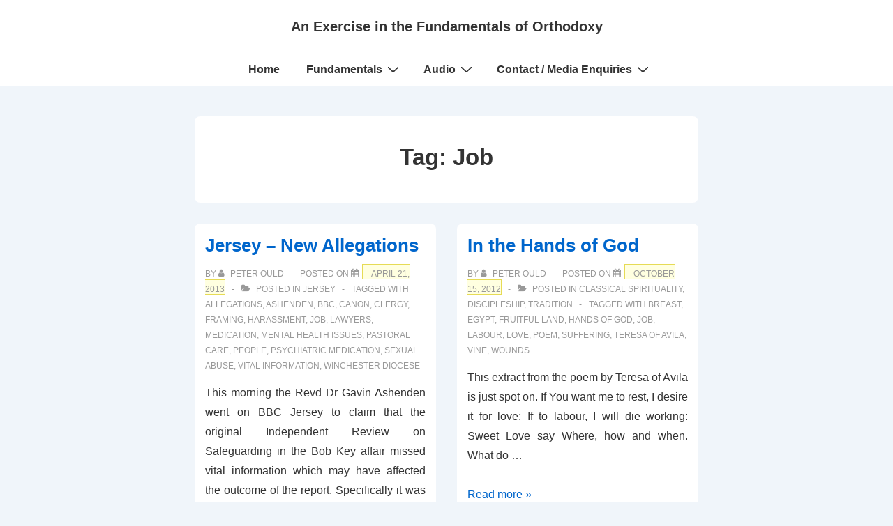

--- FILE ---
content_type: text/css
request_url: https://www.peter-ould.net/wp-content/plugins/hebrew-font/fonts/comixno2/stylesheet.css?ver=fc29384d3cc38b1bdfbf3cb328737caa
body_size: 178
content:
/* Generated by Font Squirrel (http://www.fontsquirrel.com) on April 9, 2013 */
@font-face {
    font-family: 'comix_no2_clm';
    src: url('comixno2clm_bold-webfont.eot');
    src: url('comixno2clm_bold-webfont.eot?#iefix') format('embedded-opentype'),
         url('comixno2clm_bold-webfont.woff') format('woff'),
         url('comixno2clm_bold-webfont.ttf') format('truetype'),
         url('comixno2clm_bold-webfont.svg#comix_no2_clmbold') format('svg');
    font-weight: bold;
    font-style: normal;

}

@font-face {
    font-family: 'comix_no2_clm';
    src: url('comixno2clm_medium-webfont.eot');
    src: url('comixno2clm_medium-webfont.eot?#iefix') format('embedded-opentype'),
         url('comixno2clm_medium-webfont.woff') format('woff'),
         url('comixno2clm_medium-webfont.ttf') format('truetype'),
         url('comixno2clm_medium-webfont.svg#comix_no2_clmmedium') format('svg');
    font-weight: normal;
    font-style: normal;

}